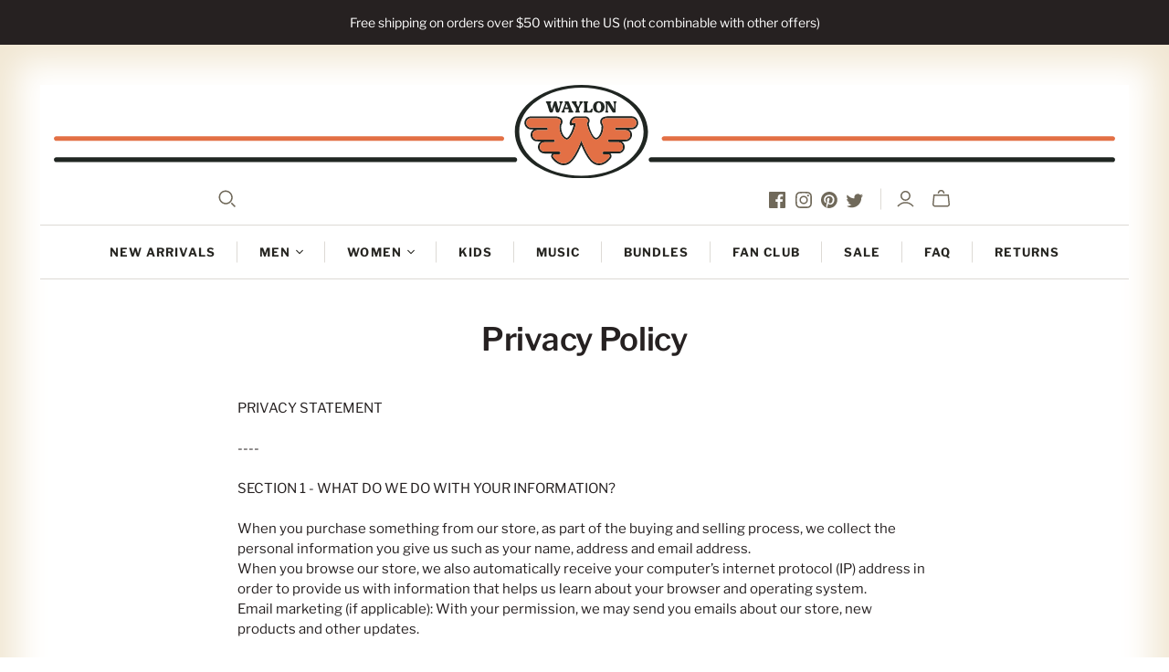

--- FILE ---
content_type: text/css
request_url: https://waylonshop.com/cdn/shop/t/35/assets/bold-upsell-custom.css?v=150135899998303055901738673309
body_size: -664
content:
/*# sourceMappingURL=/cdn/shop/t/35/assets/bold-upsell-custom.css.map?v=150135899998303055901738673309 */


--- FILE ---
content_type: image/svg+xml
request_url: https://waylonshop.com/cdn/shop/files/WJ_Web_Header_Logo_800x70.svg?v=1738678670
body_size: 2542
content:
<svg viewBox="0 0 1205.31 105.36" xmlns="http://www.w3.org/2000/svg" id="Layer_1">
  <defs>
    <style>
      .cls-1 {
        fill: #e37045;
      }

      .cls-2 {
        fill: #202622;
      }
    </style>
  </defs>
  <g>
    <path d="M578,19.08c0,1.01-.9.67-1.73,3.5,0,0-1.9,6.43-2.04,6.88-.38,1.19-.67,1.7-2,1.7-1.21,0-1.81-.27-2.15-1.7-.14-.63-1.03-3.88-1.46-5.72-.6,2.04-1.59,5.34-1.75,5.89-.34,1.19-.7,1.53-2.04,1.53-1.19,0-1.7-.23-2.15-1.63-.18-.52-1.37-4.35-2.19-6.99-.92-2.91-1.82-2.51-1.73-3.47.04-.38.27-.56.83-.56h4.26c.56,0,.92.18.96.56.16,1.08-1.5,1.03-.79,3.5l1.48,5.15s2.04-7.04,2.28-7.82c.22-.76.45-1.39,1.1-1.39h1.26c.65,0,.78.65.94,1.28.14.63,2.09,7.93,2.09,7.93l1.5-5.15c.78-2.71-.76-2.51-.54-3.5.07-.38.29-.56.83-.56h2.09c.56,0,.96.18.96.56Z" class="cls-2"></path>
    <path d="M589.96,30.62c-.04.36-.29.54-.85.54h-4.01c-.56,0-.9-.18-.96-.54-.14-1.03,1.08-1.05.56-3.09l-.09-.25h-4.55c-.9,2.4.4,2.37.2,3.34-.09.36-.29.54-.85.54h-2.08c-.56,0-.96-.18-.96-.54,0-1.03.99-.76,2-3.52.78-2.04,1.7-4.46,2.15-5.6.56-1.41-.42-1.61-.36-2.42.04-.38.29-.56.85-.56h2.64c.85,0,1.12.31,1.35.94.14.34,1.86,4.75,3,7.64,1.14,2.83,2.04,2.55,1.95,3.52ZM583.94,25.56l-1.59-4.15-1.63,4.15h3.21Z" class="cls-2"></path>
    <path d="M600.9,19.08c0,1.01-1.1.98-2.44,3.5l-2,3.79v.47c0,1.26.02,2.11.34,2.56.47.65.61.88.6,1.21-.04.36-.29.54-.85.54h-3.59c-.56,0-.81-.18-.83-.54-.04-.32.11-.56.58-1.21.33-.45.34-1.3.34-2.56v-.34l-2.46-3.92c-1.61-2.58-2.49-2.55-2.4-3.5.04-.38.27-.56.83-.56h3.77c.54,0,.9.18.96.56.14,1.08-.94,1.17.43,3.5l1.35,2.29,1.16-2.29c1.1-2.2.09-2.51.31-3.5.09-.38.29-.56.85-.56h2.08c.56,0,.96.18.98.56Z" class="cls-2"></path>
    <path d="M611.97,27.57c-.13.79-.33,1.79-.45,2.56s-.45,1.03-1.19,1.03h-8.04c-.56,0-.81-.16-.83-.54-.04-.32.11-.56.58-1.21.32-.45.34-1.05.34-2.31v-4.51c0-1.25-.02-1.84-.34-2.31-.47-.65-.61-.87-.58-1.19.02-.38.27-.56.83-.56h3.59c.56,0,.81.18.85.56.02.32-.11.54-.58,1.19-.33.47-.34,1.07-.34,2.31v4.51c0,2.04.38,2.37,1.63,2.37h.22c1.26,0,1.79-.72,2.04-1.23.36-.67.76-1.53,1.61-1.53.45,0,.76.31.67.87Z" class="cls-2"></path>
    <path d="M625.46,24.84c0,3.95-2.74,6.48-6.55,6.48s-6.55-2.53-6.55-6.48,2.74-6.46,6.55-6.46,6.55,2.53,6.55,6.46ZM621.6,24.84c0-2.85-.99-4.84-2.69-4.84s-2.69,1.99-2.69,4.84.99,4.86,2.69,4.86,2.69-1.99,2.69-4.86Z" class="cls-2"></path>
    <path d="M638.39,20.27c-.33.47-.36,1.07-.36,2.31v7.58c0,.52-.25.99-.85.99h-1.28c-.85,0-1.19-.07-1.7-.92-.38-.63-3.36-5.49-5.36-8.74v5.6c0,1.26.04,1.86.36,2.31.47.65.61.88.58,1.21-.02.36-.27.54-.83.54h-1.91c-.56,0-.81-.18-.83-.54-.04-.32.11-.56.58-1.21.32-.45.36-1.05.36-2.31v-4.51h-.02c0-1.25-.02-1.84-.34-2.31-.47-.65-.61-.87-.58-1.19.02-.38.27-.54.81-.56h3.03c.87,0,1.07.13,1.5.85.31.49,3.05,5.04,4.78,7.91v-4.69c0-1.25-.04-1.84-.36-2.31-.47-.65-.61-.87-.58-1.19.02-.38.27-.56.83-.56h1.91c.56,0,.81.18.83.56.02.32-.11.54-.58,1.19Z" class="cls-2"></path>
  </g>
  <path d="M628.07,35.34c9.6,0,19.2,0,28.8,0,.28.03.82.11,1.3.24.51.14.86.33,1.02.39,1.79.75,3.12,2.06,3.94,3.93.54,1.39.67,2.84.45,4.25-.34,1.5-1.02,2.79-2.14,3.86-1.25,1.19-2.72,1.9-4.44,2.03-1.13.08-2.27.04-3.41.06-.07,0-.15.01-.28.03.1.08.15.13.21.17,1.69,1.19,2.69,2.8,3.05,4.83.17.97.13,1.93-.1,2.88-.36,1.47-1.11,2.72-2.25,3.75-1.33,1.2-2.89,1.81-4.65,1.88-1.46.05-2.92,0-4.38.01-.07,0-.14.02-.26.03,1.67,1.13,2.75,2.61,3.22,4.52.46,1.86.21,3.64-.74,5.26-1.44,2.47-3.65,3.76-6.53,3.79-2.76.03-5.53,0-8.29,0-.11,0-.23,0-.41,0,.14.18.22.31.31.43,1.19,1.58,1.16,3.47-.03,5.04-.92,1.21-1.96,2.31-3.09,3.33-1.56,1.41-3.28,2.59-5.24,3.39-1.03.42-2.08.77-3.2.89-.14.01-.62.08-1.21.09-.69.02-1.49,0-1.54,0-1.01-.07-1.99-.28-2.93-.63-1.95-.72-3.63-1.85-5.12-3.29-1.6-1.56-2.97-3.31-4.17-5.19-.92-1.45-1.8-2.93-2.63-4.44-.85-1.55-1.63-3.14-2.39-4.73-.58-1.2-1.09-2.44-1.63-3.66-.07-.16-.14-.33-.25-.57-.37.85-.69,1.62-1.04,2.38-.87,1.85-1.71,3.71-2.64,5.53-.75,1.47-1.59,2.89-2.44,4.3-1.15,1.91-2.44,3.72-3.95,5.37-1.55,1.7-3.28,3.14-5.42,4.03-.91.38-1.83.7-2.81.81-.17.02-.7.08-1.32.1-.68.02-1.43,0-1.48,0-.46-.06-.93-.08-1.38-.18-1.78-.37-3.44-1.08-4.98-2.05-2.41-1.53-4.46-3.45-6.12-5.77-.87-1.22-1.02-2.56-.33-3.93.21-.42.5-.8.77-1.23h-.33c-2.73,0-5.46,0-8.19,0-2.43,0-4.44-.91-5.99-2.79-1.12-1.36-1.7-2.93-1.69-4.68,0-.65.2-1.32.37-1.96.32-1.2.94-2.24,1.83-3.11.38-.37.8-.7,1.23-1.07-.1,0-.18,0-.25,0-1.64-.02-3.28.03-4.91-.08-1.64-.1-3.05-.83-4.23-1.97-1.49-1.43-2.29-3.17-2.31-5.23-.02-1.93.65-3.63,1.98-5.04.4-.43.87-.8,1.33-1.22-.96,0-1.9.02-2.83,0-.58-.02-1.18-.05-1.74-.19-2.38-.6-4.12-2.02-5.13-4.26-.23-.52-.39-1.08-.55-1.62-.01-.05-.1-.48-.11-.93-.02-.62.05-1.32.05-1.33.38-1.75,1.11-3.31,2.48-4.51,1-.87,2.13-1.47,3.45-1.69.31-.05.48-.08.94-.11,9.6,0,28.98,0,29.08,0,1.46.08,2.87.33,4.17,1.02,1.64.86,2.72,2.16,3.04,4.01.26,1.49-.04,2.9-.81,4.2-.21.36-.45.74-.55,1.14-.27,1.13-.22,2.28-.05,3.41.16,1.05.33,2.1.63,3.12.29.98.71,1.93,1.15,2.85.79,1.64,1.86,3.05,3.45,4.02.86.52,1.48.57,2.11-.07.73-.75,1.45-1.53,2.03-2.4,1.13-1.7,2.07-3.52,2.77-5.45.6-1.66,1.2-3.32,1.76-5,.09-.27.05-.69-.11-.9-.24-.31-.68-.39-1.09-.24-.23.08-.44.25-.67.33-.32.11-.66.25-.98.23-.68-.05-1.01-.56-1.2-1.16-.21-.65-.27-1.3-.19-1.98.12-.94.31-1.86.7-2.72.4-.9.96-1.69,1.72-2.35,1.06-.93,2.17-1.72,3.59-1.99.17-.03,11.98-.08,12.05-.07,1.29.15,2.43.64,3.31,1.61,1.07,1.17,1.55,2.55,1.2,4.13-.15.68-.5,1.32-.7,1.99-.12.41-.22.89-.14,1.3.28,1.38.61,2.75,1.01,4.1.33,1.13.78,2.23,1.2,3.33.72,1.87,1.64,3.63,2.8,5.27.53.74,1.1,1.45,1.85,1.99.56.41,1.15.59,1.85.38.98-.3,1.68-.95,2.3-1.7,1.32-1.62,2.11-3.51,2.71-5.49.55-1.82.79-3.68.69-5.58-.03-.59-.03-1.17-.39-1.71-.9-1.32-1.38-2.78-1.11-4.4.26-1.6,1.04-2.89,2.4-3.79,1.24-.83,2.63-1.22,4.11-1.36.36-.03.72-.1,1.08-.16ZM599.06,62.47c.09.17.14.25.17.33.52,1.29,1.02,2.6,1.58,3.88.86,1.98,1.74,3.96,2.66,5.92.62,1.33,1.29,2.65,2,3.93,1.43,2.56,2.97,5.05,4.91,7.27,1.2,1.38,2.54,2.61,4.18,3.44,2.07,1.05,4.24,1.5,6.56.98,1.85-.41,3.52-1.19,5.07-2.27,1.7-1.19,3.16-2.62,4.47-4.23.39-.48.72-1,.66-1.65-.12-1.26-.89-1.94-2.16-1.95-1.57,0-3.14-.02-4.7.01-.63.01-1.05-.26-1.4-.72-.61-.83-.2-1.98.82-2.14.66-.11,1.35-.08,2.03-.08,4.94,0,9.89,0,14.83,0,1.17,0,2.27-.26,3.25-.94,1.42-.98,2.2-2.34,2.31-4.05.08-1.3-.23-2.51-1.05-3.56-.99-1.27-2.29-2.02-3.89-2.05-3.42-.06-6.84-.04-10.27-.06-.22,0-.45-.03-.67-.08-.7-.16-1.3-.87-1.22-1.49.1-.72.49-1.25,1.4-1.34.15-.02.31-.02.47-.02,6.07,0,12.14,0,18.21,0,.33,0,.68,0,1-.07,1.98-.49,3.47-1.59,4.09-3.61.46-1.48.36-2.95-.42-4.29-.99-1.7-2.52-2.61-4.48-2.64-3.39-.05-6.78-.01-10.16-.02-.32,0-.64-.05-.96-.12-.59-.14-1.1-.84-1.07-1.45.03-.63.55-1.2,1.2-1.29.28-.04.57-.06.86-.06,5.69,0,11.37,0,17.06,0,.25,0,.5-.02.75-.07,2.17-.42,3.71-1.63,4.31-3.77.51-1.82.21-3.57-1.12-5.02-1.07-1.18-2.41-1.76-4.01-1.76-9.33,0-18.65,0-27.98.01-1.35,0-2.67.22-3.88.86-.84.45-1.47,1.1-1.78,2.02-.4,1.19-.12,2.28.46,3.33.23.42.54.81.68,1.25.38,1.25.43,2.54.3,3.83-.18,1.69-.5,3.35-1.07,4.95-.45,1.27-.98,2.49-1.7,3.62-1.06,1.67-2.37,3.08-4.21,3.94-1.17.55-2.26.48-3.32-.25-1.58-1.09-2.63-2.63-3.57-4.25-.7-1.21-1.3-2.47-1.9-3.73-.45-.94-.85-1.9-1.22-2.87-.36-.96-.67-1.94-.95-2.92-.33-1.16-.63-2.32-.9-3.49-.09-.4.04-.77.33-1.12.31-.38.6-.82.73-1.29.3-1.04.23-2.07-.56-2.92-.72-.78-1.69-1.03-2.7-1.03-3.36-.02-6.73,0-10.09,0-.12,0-.24,0-.36.03-1.27.2-2.32.8-3.15,1.77-.59.7-1.13,1.43-1.18,2.4-.03.73.12,1.19.81,1.48.3.12.68.09,1.02.07.55-.04,1.08-.18,1.63-.21.7-.04,1.01.24.95.94-.07.8-.2,1.61-.39,2.39-.19.78-.45,1.54-.73,2.28-.68,1.8-1.31,3.62-2.1,5.37-.67,1.47-1.51,2.88-2.35,4.26-.69,1.12-1.56,2.11-2.67,2.87-.91.62-1.89.8-2.93.42-1.06-.38-1.98-1.01-2.78-1.79-1.38-1.35-2.37-2.95-3.11-4.73-.58-1.39-1.04-2.82-1.31-4.3-.27-1.5-.5-3.02-.24-4.55.1-.61.32-1.21.56-1.79.26-.64.68-1.21.89-1.86.47-1.46-.11-3.02-1.38-3.87-1.24-.83-2.66-1.1-4.1-1.1-9.48-.03-18.96-.02-28.44-.01-1.09,0-2.08.36-2.93,1.02-1.75,1.37-2.49,3.16-2.04,5.37.49,2.44,2.57,4.17,5.02,4.19,5.72.05,11.44.02,17.17.02.29,0,.57.02.86.05.94.12,1.47,1.16,1.06,2.01-.34.7-.94.87-1.64.87-3.46,0-6.92-.02-10.38.02-.68,0-1.41.19-2.04.47-2.73,1.2-3.96,4.31-2.66,7.06.94,1.98,2.6,3.06,4.81,3.07,6.09.03,12.19.01,18.28.01.19,0,.39,0,.57.04.44.08.82.27,1.06.66.59.97-.14,2.19-1.34,2.23-.74.02-1.48.04-2.22.04-2.68,0-5.36,0-8.04,0-1.04,0-2,.27-2.88.85-2.03,1.32-2.91,3.79-2.14,6.1.74,2.24,2.65,3.64,5.06,3.65,5.51.03,11.01,0,16.52,0,.08,0,.17,0,.25,0,.85.05,1.46.66,1.44,1.43-.02.84-.71,1.5-1.55,1.5-1.07,0-2.13,0-3.2,0-.69,0-1.39.02-2.08.06-1.32.07-2.33,1.84-1.38,3.06.78,1,1.65,1.95,2.54,2.86,1.27,1.28,2.73,2.33,4.36,3.1,1.7.81,3.47,1.33,5.39,1.2,1.64-.11,3.17-.6,4.58-1.43,1.82-1.07,3.29-2.55,4.55-4.22,1.06-1.41,2.07-2.87,2.98-4.38,1.05-1.74,2-3.54,2.91-5.35.84-1.69,1.59-3.42,2.33-5.15.64-1.49,1.23-3,1.85-4.51.11-.27.23-.54.38-.9Z" class="cls-2"></path>
  <path d="M599.06,62.47c.09.17.14.25.17.33.52,1.29,1.02,2.6,1.58,3.88.86,1.98,1.74,3.96,2.66,5.92.62,1.33,1.29,2.65,2,3.93,1.43,2.56,2.97,5.05,4.91,7.27,1.2,1.38,2.54,2.61,4.18,3.44,2.07,1.05,4.24,1.5,6.56.98,1.85-.41,3.52-1.19,5.07-2.27,1.7-1.19,3.16-2.62,4.47-4.23.39-.48.72-1,.66-1.65-.12-1.26-.89-1.94-2.16-1.95-1.57,0-3.14-.02-4.7.01-.63.01-1.05-.26-1.4-.72-.61-.83-.2-1.98.82-2.14.66-.11,1.35-.08,2.03-.08,4.94,0,9.89,0,14.83,0,1.17,0,2.27-.26,3.25-.94,1.42-.98,2.2-2.34,2.31-4.05.08-1.3-.23-2.51-1.05-3.56-.99-1.27-2.29-2.02-3.89-2.05-3.42-.06-6.84-.04-10.27-.06-.22,0-.45-.03-.67-.08-.7-.16-1.3-.87-1.22-1.49.1-.72.49-1.25,1.4-1.34.15-.02.31-.02.47-.02,6.07,0,12.14,0,18.21,0,.33,0,.68,0,1-.07,1.98-.49,3.47-1.59,4.09-3.61.46-1.48.36-2.95-.42-4.29-.99-1.7-2.52-2.61-4.48-2.64-3.39-.05-6.78-.01-10.16-.02-.32,0-.64-.05-.96-.12-.59-.14-1.1-.84-1.07-1.45.03-.63.55-1.2,1.2-1.29.28-.04.57-.06.86-.06,5.69,0,11.37,0,17.06,0,.25,0,.5-.02.75-.07,2.17-.42,3.71-1.63,4.31-3.77.51-1.82.21-3.57-1.12-5.02-1.07-1.18-2.41-1.76-4.01-1.76-9.33,0-18.65,0-27.98.01-1.35,0-2.67.22-3.88.86-.84.45-1.47,1.1-1.78,2.02-.4,1.19-.12,2.28.46,3.33.23.42.54.81.68,1.25.38,1.25.43,2.54.3,3.83-.18,1.69-.5,3.35-1.07,4.95-.45,1.27-.98,2.49-1.7,3.62-1.06,1.67-2.37,3.08-4.21,3.94-1.17.55-2.26.48-3.32-.25-1.58-1.09-2.63-2.63-3.57-4.25-.7-1.21-1.3-2.47-1.9-3.73-.45-.94-.85-1.9-1.22-2.87-.36-.96-.67-1.94-.95-2.92-.33-1.16-.63-2.32-.9-3.49-.09-.4.04-.77.33-1.12.31-.38.6-.82.73-1.29.3-1.04.23-2.07-.56-2.92-.72-.78-1.69-1.03-2.7-1.03-3.36-.02-6.73,0-10.09,0-.12,0-.24,0-.36.03-1.27.2-2.32.8-3.15,1.77-.59.7-1.13,1.43-1.18,2.4-.03.73.12,1.19.81,1.48.3.12.68.09,1.02.07.55-.04,1.08-.18,1.63-.21.7-.04,1.01.24.95.94-.07.8-.2,1.61-.39,2.39-.19.78-.45,1.54-.73,2.28-.68,1.8-1.31,3.62-2.1,5.37-.67,1.47-1.51,2.88-2.35,4.26-.69,1.12-1.56,2.11-2.67,2.87-.91.62-1.89.8-2.93.42-1.06-.38-1.98-1.01-2.78-1.79-1.38-1.35-2.37-2.95-3.11-4.73-.58-1.39-1.04-2.82-1.31-4.3-.27-1.5-.5-3.02-.24-4.55.1-.61.32-1.21.56-1.79.26-.64.68-1.21.89-1.86.47-1.46-.11-3.02-1.38-3.87-1.24-.83-2.66-1.1-4.1-1.1-9.48-.03-18.96-.02-28.44-.01-1.09,0-2.08.36-2.93,1.02-1.75,1.37-2.49,3.16-2.04,5.37.49,2.44,2.57,4.17,5.02,4.19,5.72.05,11.44.02,17.17.02.29,0,.57.02.86.05.94.12,1.47,1.16,1.06,2.01-.34.7-.94.87-1.64.87-3.46,0-6.92-.02-10.38.02-.68,0-1.41.19-2.04.47-2.73,1.2-3.96,4.31-2.66,7.06.94,1.98,2.6,3.06,4.81,3.07,6.09.03,12.19.01,18.28.01.19,0,.39,0,.57.04.44.08.82.27,1.06.66.59.97-.14,2.19-1.34,2.23-.74.02-1.48.04-2.22.04-2.68,0-5.36,0-8.04,0-1.04,0-2,.27-2.88.85-2.03,1.32-2.91,3.79-2.14,6.1.74,2.24,2.65,3.64,5.06,3.65,5.51.03,11.01,0,16.52,0,.08,0,.17,0,.25,0,.85.05,1.46.66,1.44,1.43-.02.84-.71,1.5-1.55,1.5-1.07,0-2.13,0-3.2,0-.69,0-1.39.02-2.08.06-1.32.07-2.33,1.84-1.38,3.06.78,1,1.65,1.95,2.54,2.86,1.27,1.28,2.73,2.33,4.36,3.1,1.7.81,3.47,1.33,5.39,1.2,1.64-.11,3.17-.6,4.58-1.43,1.82-1.07,3.29-2.55,4.55-4.22,1.06-1.41,2.07-2.87,2.98-4.38,1.05-1.74,2-3.54,2.91-5.35.84-1.69,1.59-3.42,2.33-5.15.64-1.49,1.23-3,1.85-4.51.11-.27.23-.54.38-.9Z" class="cls-1"></path>
  <path d="M674.8,52.68c0,29.09-33.87,52.68-75.65,52.68s-75.65-23.58-75.65-52.68S557.38,0,599.16,0s75.65,23.58,75.65,52.68ZM599.16,3.01c-39.01,0-70.63,22.24-70.63,49.67s31.62,49.67,70.63,49.67,70.63-22.24,70.63-49.67-31.62-49.67-70.63-49.67Z" class="cls-2"></path>
  <path d="M508.72,63.07H2.66c-1.47,0-2.66-1.19-2.66-2.66s1.19-2.66,2.66-2.66h506.06c1.47,0,2.66,1.19,2.66,2.66s-1.19,2.66-2.66,2.66Z" class="cls-1"></path>
  <path d="M523.51,86.89H2.66c-1.47,0-2.66-1.19-2.66-2.66s1.19-2.66,2.66-2.66h520.85c1.47,0,2.66,1.19,2.66,2.66s-1.19,2.66-2.66,2.66Z" class="cls-2"></path>
  <path d="M1202.66,63.07h-509.62c-1.47,0-2.66-1.19-2.66-2.66s1.19-2.66,2.66-2.66h509.62c1.47,0,2.66,1.19,2.66,2.66s-1.19,2.66-2.66,2.66Z" class="cls-1"></path>
  <path d="M1202.66,86.89h-524.42c-1.47,0-2.66-1.19-2.66-2.66s1.19-2.66,2.66-2.66h524.42c1.47,0,2.66,1.19,2.66,2.66s-1.19,2.66-2.66,2.66Z" class="cls-2"></path>
</svg>